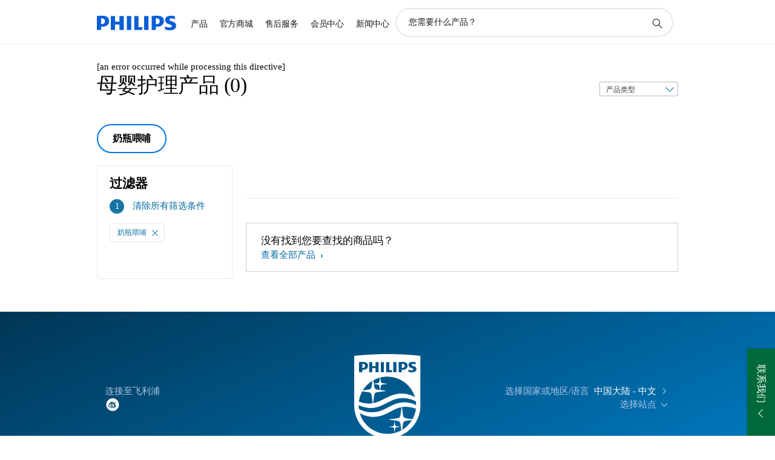

--- FILE ---
content_type: text/css;charset=utf-8
request_url: https://www.philips.com.cn/c-etc/philips/clientlibs/foundation-theming/foundation-language-override-zh_cn.230413.css
body_size: -184
content:
*{font-family:tahoma,'Microsoft YaHei','Heiti SC',SimHei!important}.test-ios *{font-family:tahoma,arial,'Microsoft YaHei','Heiti SC',SimHei!important}* [class*=p-icon],* [class*=pv-icon]{font-family:philips-global-icon-font!important}* [class*=p-icon][class*='--32'],* [class*=pv-icon][class*='--32']{font-family:philips-global-icon-font-32!important}

--- FILE ---
content_type: application/javascript
request_url: https://www.philips.com.cn/etc/philips/bundled/designs/b2c-senseo-brown/n06-selectsite-936f9b48.js
body_size: 16
content:
System.register(["jquery"],function(a){var o;return{setters:[function(u){o=u.default}],execute:function(){var u=a("default",function(n){var r=[],s;n&&n(function(){s=n(".p-n06-selectsite"),s.each(function(){f(this)})});function f(l){var e=n(l),S=e.find("h3"),t=e.find("ul"),i=!1;S.on("click",function(){i?(t.hide(),i=!1):(t.show(),i=!0)}),e.on({mouseenter:function(){t.stop().show()},mouseleave:function(){i||t.stop().hide()}},"h3, ul");var c={toString:function(){return"[object n06 Select Site instance]"},component:e};return e.data("n06SelectSite",c),r.push(c),c}return{toString:function(){return"[object n06 Select Site]"},instances:r,create:f}}(o))}}});
